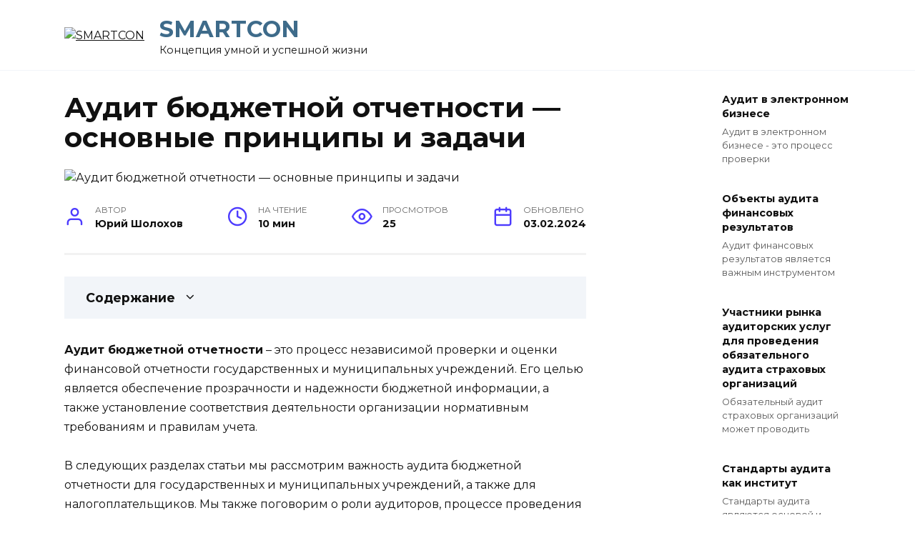

--- FILE ---
content_type: text/html; charset=UTF-8
request_url: https://smart-cons.ru/audit-bjudzhetnoj-otchetnosti-osnovnye-principy-i/
body_size: 15963
content:
<!doctype html><html lang="ru-RU"><head><meta charset="UTF-8"><meta name="viewport" content="width=device-width, initial-scale=1"><meta name='robots' content='index, follow, max-image-preview:large, max-snippet:-1, max-video-preview:-1'/><title>Аудит бюджетной отчетности это</title><meta name="description" content="Аудит бюджетной отчетности – это процесс независимой проверки и оценки финансовой отчетности государственных и муниципальных учреждений. Его целью..."/><link rel="canonical" href="https://smart-cons.ru/audit-bjudzhetnoj-otchetnosti-osnovnye-principy-i/"/><style id='wp-img-auto-sizes-contain-inline-css' type='text/css'>img:is([sizes=auto i],[sizes^="auto," i]){contain-intrinsic-size:3000px 1500px} /*# sourceURL=wp-img-auto-sizes-contain-inline-css */</style><style id='classic-theme-styles-inline-css' type='text/css'>/*! This file is auto-generated */ .wp-block-button__link{color:#fff;background-color:#32373c;border-radius:9999px;box-shadow:none;text-decoration:none;padding:calc(.667em + 2px) calc(1.333em + 2px);font-size:1.125em}.wp-block-file__button{background:#32373c;color:#fff;text-decoration:none} /*# sourceURL=/wp-includes/css/classic-themes.min.css */</style><link rel='stylesheet' id='mihdan-lite-youtube-embed-css' href='https://smart-cons.ru/wp-content/cache/autoptimize/autoptimize_single_5e948d2e27553e0db0323d6052b95ffb.php' media='all'/><link rel='stylesheet' id='google-fonts-css' href='https://fonts.googleapis.com/css?family=Montserrat%3A400%2C400i%2C700&#038;subset=cyrillic&#038;display=swap' media='all'/><link rel='stylesheet' id='reboot-style-css' href='https://smart-cons.ru/wp-content/themes/reboot/assets/css/style.min.css' media='all'/> <script defer type="text/javascript" src="https://smart-cons.ru/wp-includes/js/jquery/jquery.min.js" id="jquery-core-js"></script> <script defer type="text/javascript" src="https://smart-cons.ru/wp-includes/js/jquery/jquery-migrate.min.js" id="jquery-migrate-js"></script> <style>.pseudo-clearfy-link { color: #008acf; cursor: pointer;}.pseudo-clearfy-link:hover { text-decoration: none;}</style><link rel="preload" href="https://smart-cons.ru/wp-content/themes/reboot/assets/fonts/wpshop-core.ttf" as="font" crossorigin><link rel="preload" href="/wp-content/uploads/2024/01/image35.jpg" as="image" crossorigin><style>.site-title, .site-title a{color:#3e6b8a}</style><link rel="icon" href="https://smart-cons.ru/wp-content/uploads/2024/01/cropped-favicon-32x32.png" sizes="32x32"/><link rel="icon" href="https://smart-cons.ru/wp-content/uploads/2024/01/cropped-favicon-192x192.png" sizes="192x192"/><link rel="apple-touch-icon" href="https://smart-cons.ru/wp-content/uploads/2024/01/cropped-favicon-180x180.png"/><meta name="msapplication-TileImage" content="https://smart-cons.ru/wp-content/uploads/2024/01/cropped-favicon-270x270.png"/>  <script type="application/ld+json">{"@context":"https://schema.org","@graph":[{"@type":"ImageObject","@id":"/wp-content/uploads/2024/01/image35.jpg","url":"/wp-content/uploads/2024/01/image35.jpg","contentUrl":"/wp-content/uploads/2024/01/image35.jpg","mainEntityOfPage":"https://smart-cons.ru/audit-bjudzhetnoj-otchetnosti-osnovnye-principy-i/"}]}</script> <style id='global-styles-inline-css' type='text/css'>:root{--wp--preset--aspect-ratio--square: 1;--wp--preset--aspect-ratio--4-3: 4/3;--wp--preset--aspect-ratio--3-4: 3/4;--wp--preset--aspect-ratio--3-2: 3/2;--wp--preset--aspect-ratio--2-3: 2/3;--wp--preset--aspect-ratio--16-9: 16/9;--wp--preset--aspect-ratio--9-16: 9/16;--wp--preset--color--black: #000000;--wp--preset--color--cyan-bluish-gray: #abb8c3;--wp--preset--color--white: #ffffff;--wp--preset--color--pale-pink: #f78da7;--wp--preset--color--vivid-red: #cf2e2e;--wp--preset--color--luminous-vivid-orange: #ff6900;--wp--preset--color--luminous-vivid-amber: #fcb900;--wp--preset--color--light-green-cyan: #7bdcb5;--wp--preset--color--vivid-green-cyan: #00d084;--wp--preset--color--pale-cyan-blue: #8ed1fc;--wp--preset--color--vivid-cyan-blue: #0693e3;--wp--preset--color--vivid-purple: #9b51e0;--wp--preset--gradient--vivid-cyan-blue-to-vivid-purple: linear-gradient(135deg,rgb(6,147,227) 0%,rgb(155,81,224) 100%);--wp--preset--gradient--light-green-cyan-to-vivid-green-cyan: linear-gradient(135deg,rgb(122,220,180) 0%,rgb(0,208,130) 100%);--wp--preset--gradient--luminous-vivid-amber-to-luminous-vivid-orange: linear-gradient(135deg,rgb(252,185,0) 0%,rgb(255,105,0) 100%);--wp--preset--gradient--luminous-vivid-orange-to-vivid-red: linear-gradient(135deg,rgb(255,105,0) 0%,rgb(207,46,46) 100%);--wp--preset--gradient--very-light-gray-to-cyan-bluish-gray: linear-gradient(135deg,rgb(238,238,238) 0%,rgb(169,184,195) 100%);--wp--preset--gradient--cool-to-warm-spectrum: linear-gradient(135deg,rgb(74,234,220) 0%,rgb(151,120,209) 20%,rgb(207,42,186) 40%,rgb(238,44,130) 60%,rgb(251,105,98) 80%,rgb(254,248,76) 100%);--wp--preset--gradient--blush-light-purple: linear-gradient(135deg,rgb(255,206,236) 0%,rgb(152,150,240) 100%);--wp--preset--gradient--blush-bordeaux: linear-gradient(135deg,rgb(254,205,165) 0%,rgb(254,45,45) 50%,rgb(107,0,62) 100%);--wp--preset--gradient--luminous-dusk: linear-gradient(135deg,rgb(255,203,112) 0%,rgb(199,81,192) 50%,rgb(65,88,208) 100%);--wp--preset--gradient--pale-ocean: linear-gradient(135deg,rgb(255,245,203) 0%,rgb(182,227,212) 50%,rgb(51,167,181) 100%);--wp--preset--gradient--electric-grass: linear-gradient(135deg,rgb(202,248,128) 0%,rgb(113,206,126) 100%);--wp--preset--gradient--midnight: linear-gradient(135deg,rgb(2,3,129) 0%,rgb(40,116,252) 100%);--wp--preset--font-size--small: 19.5px;--wp--preset--font-size--medium: 20px;--wp--preset--font-size--large: 36.5px;--wp--preset--font-size--x-large: 42px;--wp--preset--font-size--normal: 22px;--wp--preset--font-size--huge: 49.5px;--wp--preset--spacing--20: 0.44rem;--wp--preset--spacing--30: 0.67rem;--wp--preset--spacing--40: 1rem;--wp--preset--spacing--50: 1.5rem;--wp--preset--spacing--60: 2.25rem;--wp--preset--spacing--70: 3.38rem;--wp--preset--spacing--80: 5.06rem;--wp--preset--shadow--natural: 6px 6px 9px rgba(0, 0, 0, 0.2);--wp--preset--shadow--deep: 12px 12px 50px rgba(0, 0, 0, 0.4);--wp--preset--shadow--sharp: 6px 6px 0px rgba(0, 0, 0, 0.2);--wp--preset--shadow--outlined: 6px 6px 0px -3px rgb(255, 255, 255), 6px 6px rgb(0, 0, 0);--wp--preset--shadow--crisp: 6px 6px 0px rgb(0, 0, 0);}:where(.is-layout-flex){gap: 0.5em;}:where(.is-layout-grid){gap: 0.5em;}body .is-layout-flex{display: flex;}.is-layout-flex{flex-wrap: wrap;align-items: center;}.is-layout-flex > :is(*, div){margin: 0;}body .is-layout-grid{display: grid;}.is-layout-grid > :is(*, div){margin: 0;}:where(.wp-block-columns.is-layout-flex){gap: 2em;}:where(.wp-block-columns.is-layout-grid){gap: 2em;}:where(.wp-block-post-template.is-layout-flex){gap: 1.25em;}:where(.wp-block-post-template.is-layout-grid){gap: 1.25em;}.has-black-color{color: var(--wp--preset--color--black) !important;}.has-cyan-bluish-gray-color{color: var(--wp--preset--color--cyan-bluish-gray) !important;}.has-white-color{color: var(--wp--preset--color--white) !important;}.has-pale-pink-color{color: var(--wp--preset--color--pale-pink) !important;}.has-vivid-red-color{color: var(--wp--preset--color--vivid-red) !important;}.has-luminous-vivid-orange-color{color: var(--wp--preset--color--luminous-vivid-orange) !important;}.has-luminous-vivid-amber-color{color: var(--wp--preset--color--luminous-vivid-amber) !important;}.has-light-green-cyan-color{color: var(--wp--preset--color--light-green-cyan) !important;}.has-vivid-green-cyan-color{color: var(--wp--preset--color--vivid-green-cyan) !important;}.has-pale-cyan-blue-color{color: var(--wp--preset--color--pale-cyan-blue) !important;}.has-vivid-cyan-blue-color{color: var(--wp--preset--color--vivid-cyan-blue) !important;}.has-vivid-purple-color{color: var(--wp--preset--color--vivid-purple) !important;}.has-black-background-color{background-color: var(--wp--preset--color--black) !important;}.has-cyan-bluish-gray-background-color{background-color: var(--wp--preset--color--cyan-bluish-gray) !important;}.has-white-background-color{background-color: var(--wp--preset--color--white) !important;}.has-pale-pink-background-color{background-color: var(--wp--preset--color--pale-pink) !important;}.has-vivid-red-background-color{background-color: var(--wp--preset--color--vivid-red) !important;}.has-luminous-vivid-orange-background-color{background-color: var(--wp--preset--color--luminous-vivid-orange) !important;}.has-luminous-vivid-amber-background-color{background-color: var(--wp--preset--color--luminous-vivid-amber) !important;}.has-light-green-cyan-background-color{background-color: var(--wp--preset--color--light-green-cyan) !important;}.has-vivid-green-cyan-background-color{background-color: var(--wp--preset--color--vivid-green-cyan) !important;}.has-pale-cyan-blue-background-color{background-color: var(--wp--preset--color--pale-cyan-blue) !important;}.has-vivid-cyan-blue-background-color{background-color: var(--wp--preset--color--vivid-cyan-blue) !important;}.has-vivid-purple-background-color{background-color: var(--wp--preset--color--vivid-purple) !important;}.has-black-border-color{border-color: var(--wp--preset--color--black) !important;}.has-cyan-bluish-gray-border-color{border-color: var(--wp--preset--color--cyan-bluish-gray) !important;}.has-white-border-color{border-color: var(--wp--preset--color--white) !important;}.has-pale-pink-border-color{border-color: var(--wp--preset--color--pale-pink) !important;}.has-vivid-red-border-color{border-color: var(--wp--preset--color--vivid-red) !important;}.has-luminous-vivid-orange-border-color{border-color: var(--wp--preset--color--luminous-vivid-orange) !important;}.has-luminous-vivid-amber-border-color{border-color: var(--wp--preset--color--luminous-vivid-amber) !important;}.has-light-green-cyan-border-color{border-color: var(--wp--preset--color--light-green-cyan) !important;}.has-vivid-green-cyan-border-color{border-color: var(--wp--preset--color--vivid-green-cyan) !important;}.has-pale-cyan-blue-border-color{border-color: var(--wp--preset--color--pale-cyan-blue) !important;}.has-vivid-cyan-blue-border-color{border-color: var(--wp--preset--color--vivid-cyan-blue) !important;}.has-vivid-purple-border-color{border-color: var(--wp--preset--color--vivid-purple) !important;}.has-vivid-cyan-blue-to-vivid-purple-gradient-background{background: var(--wp--preset--gradient--vivid-cyan-blue-to-vivid-purple) !important;}.has-light-green-cyan-to-vivid-green-cyan-gradient-background{background: var(--wp--preset--gradient--light-green-cyan-to-vivid-green-cyan) !important;}.has-luminous-vivid-amber-to-luminous-vivid-orange-gradient-background{background: var(--wp--preset--gradient--luminous-vivid-amber-to-luminous-vivid-orange) !important;}.has-luminous-vivid-orange-to-vivid-red-gradient-background{background: var(--wp--preset--gradient--luminous-vivid-orange-to-vivid-red) !important;}.has-very-light-gray-to-cyan-bluish-gray-gradient-background{background: var(--wp--preset--gradient--very-light-gray-to-cyan-bluish-gray) !important;}.has-cool-to-warm-spectrum-gradient-background{background: var(--wp--preset--gradient--cool-to-warm-spectrum) !important;}.has-blush-light-purple-gradient-background{background: var(--wp--preset--gradient--blush-light-purple) !important;}.has-blush-bordeaux-gradient-background{background: var(--wp--preset--gradient--blush-bordeaux) !important;}.has-luminous-dusk-gradient-background{background: var(--wp--preset--gradient--luminous-dusk) !important;}.has-pale-ocean-gradient-background{background: var(--wp--preset--gradient--pale-ocean) !important;}.has-electric-grass-gradient-background{background: var(--wp--preset--gradient--electric-grass) !important;}.has-midnight-gradient-background{background: var(--wp--preset--gradient--midnight) !important;}.has-small-font-size{font-size: var(--wp--preset--font-size--small) !important;}.has-medium-font-size{font-size: var(--wp--preset--font-size--medium) !important;}.has-large-font-size{font-size: var(--wp--preset--font-size--large) !important;}.has-x-large-font-size{font-size: var(--wp--preset--font-size--x-large) !important;}
/*# sourceURL=global-styles-inline-css */</style><link rel="preload" as="image" href="/wp-content/uploads/2024/01/image35.jpg"><link rel="preload" as="image" href="/wp-content/uploads/2024/01/image35.jpg"><link rel="preload" as="image" href="/wp-content/uploads/2024/01/image10.jpg"><link rel="preload" as="image" href="/wp-content/uploads/2024/01/image12.jpg"><link rel="preload" as="image" href="/wp-content/uploads/2024/01/image14.jpg"><link rel="preload" as="image" href="/wp-content/uploads/2024/01/image34.jpg"><link rel="preload" as="image" href="/wp-content/uploads/2024/01/image18.jpg"><link rel="preload" as="image" href="/wp-content/uploads/2024/01/image44.jpg"><link rel="preload" as="image" href="/wp-content/uploads/2024/01/image13.jpg"><link rel="preload" as="image" href="/wp-content/uploads/2024/01/image25.jpg"><link rel="preload" as="image" href="/wp-content/uploads/2024/01/image27.jpg"></head><body class="wp-singular post-template-default single single-post postid-6720 single-format-standard wp-embed-responsive wp-theme-reboot sidebar-right"><div id="page" class="site"> <a class="skip-link screen-reader-text" href="#content">Перейти к содержанию</a><div class="search-screen-overlay js-search-screen-overlay"></div><div class="search-screen js-search-screen"><form role="search" method="get" class="search-form" action="https://smart-cons.ru/"> <label> <span class="screen-reader-text">Search for:</span> <input type="search" class="search-field" placeholder="Поиск…" value="" name="s"> </label> <button type="submit" class="search-submit"></button></form></div><header id="masthead" class="site-header full" itemscope itemtype="http://schema.org/WPHeader"><div class="site-header-inner fixed"><div class="humburger js-humburger"><span></span><span></span><span></span></div><div class="site-branding"><div class="site-logotype"><a href="https://smart-cons.ru/"><img src="https://smart-cons.ru/wp-content/uploads/2024/01/logo2.png" width="100" height="100" alt="SMARTCON"></a></div><div class="site-branding__body"><div class="site-title"><a href="https://smart-cons.ru/">SMARTCON</a></div><p class="site-description">Концепция умной и успешной жизни</p></div></div></div></header><nav id="site-navigation" class="main-navigation fixed" style="display: none;"><div class="main-navigation-inner full"><ul id="header_menu"></ul></div></nav><div class="container header-separator"></div><div class="mobile-menu-placeholder js-mobile-menu-placeholder"></div><div id="content" class="site-content fixed"><div class="site-content-inner"><div id="primary" class="content-area" itemscope itemtype="http://schema.org/Article"><main id="main" class="site-main article-card"><article id="post-6720" class="article-post post-6720 post type-post status-publish format-standard has-post-thumbnail category-audit-i-konsalting"><h1 class="entry-title" itemprop="headline">Аудит бюджетной отчетности &#8212; основные принципы и задачи</h1><div class="entry-image post-card post-card__thumbnail"> <img post-id="6720" fifu-featured="1" width="870" height="400" src="/wp-content/uploads/2024/01/image35.jpg" class="attachment-reboot_standard size-reboot_standard wp-post-image" alt="Аудит бюджетной отчетности &#8212; основные принципы и задачи" title="Аудит бюджетной отчетности &#8212; основные принципы и задачи" title="Аудит бюджетной отчетности &#8212; основные принципы и задачи" itemprop="image" decoding="async" fetchpriority="high"/></div><div class="entry-meta"> <span class="entry-author"><span class="entry-label">Автор</span> <span itemprop="author">Юрий Шолохов</span></span> <span class="entry-time"><span class="entry-label">На чтение</span> 10 мин</span> <span class="entry-views"><span class="entry-label">Просмотров</span> <span class="js-views-count" data-post_id="6720">25</span></span> <span class="entry-date"><span class="entry-label">Обновлено</span> <time itemprop="dateModified" datetime="2024-02-03">03.02.2024</time></span></div><div class="entry-content" itemprop="articleBody"><div class="table-of-contents"><div class="table-of-contents__header"><span class="table-of-contents__hide js-table-of-contents-hide">Содержание</span></div><ol class="table-of-contents__list js-table-of-contents-list" style="display:none;"><li class="level-1"><a href="#naznachenie-audita-byudzhetnoy-otchetnosti">Назначение аудита бюджетной отчетности</a></li><li class="level-2"><a href="#1-proverka-zakonnosti-i-sootvetstviya">1. Проверка законности и соответствия</a></li><li class="level-2"><a href="#2-otsenka-effektivnosti-i-ratsionalnosti">2. Оценка эффективности и рациональности</a></li><li class="level-2"><a href="#3-obespechenie-dostovernosti-i-nadezhnosti">3. Обеспечение достоверности и надежности отчетности</a></li><li class="level-2"><a href="#4-rekomendatsii-po-uluchsheniyu">4. Рекомендации по улучшению</a></li><li class="level-1"><a href="#audit-byudzhetnoy-otchetnosti-osnovnye-tseli">Аудит бюджетной отчетности: основные цели и задачи</a></li><li class="level-2"><a href="#osnovnye-tseli-audita-byudzhetnoy-otchetnosti">Основные цели аудита бюджетной отчетности:</a></li><li class="level-2"><a href="#osnovnye-zadachi-audita-byudzhetnoy-otchetnosti">Основные задачи аудита бюджетной отчетности:</a></li><li class="level-1"><a href="#vazhnost-provedeniya-audita-byudzhetnoy-otchetnosti">Важность проведения аудита бюджетной отчетности</a></li><li class="level-2"><a href="#1-obespechenie-dostovernosti-informatsii">1. Обеспечение достоверности информации</a></li><li class="level-2"><a href="#2-obnaruzhenie-finansovyh-riskov">2. Обнаружение финансовых рисков</a></li><li class="level-2"><a href="#3-uluchshenie-effektivnosti-i-effektivnosti">3. Улучшение эффективности и эффективности использования бюджетных средств</a></li><li class="level-2"><a href="#4-uluchshenie-prozrachnosti-i-doveriya">4. Улучшение прозрачности и доверия</a></li><li class="level-1"><a href="#kto-provodit-audit-byudzhetnoy-otchetnosti">Кто проводит аудит бюджетной отчетности</a></li><li class="level-1"><a href="#harakteristiki-audita-byudzhetnoy-otchetnosti">Характеристики аудита бюджетной отчетности</a></li><li class="level-2"><a href="#1-nezavisimost-i-obektivnost">1. Независимость и объективность</a></li><li class="level-2"><a href="#2-kompetentnost">2. Компетентность</a></li><li class="level-2"><a href="#3-sistematichnost-i-posledovatelnost">3. Систематичность и последовательность</a></li><li class="level-2"><a href="#4-dostovernost-i-nadezhnost">4. Достоверность и надежность</a></li><li class="level-2"><a href="#5-konfidentsialnost-i-etichnost">5. Конфиденциальность и этичность</a></li><li class="level-2"><a href="#6-predostavlenie-rekomendatsiy">6. Предоставление рекомендаций</a></li><li class="level-1"><a href="#trebovaniya-i-standarty-dlya-audita-byudzhetnoy">Требования и стандарты для аудита бюджетной отчетности</a></li><li class="level-2"><a href="#1-federalnye-zakony">1. Федеральные законы</a></li><li class="level-2"><a href="#2-mezhdunarodnye-standarty-audita-isa">2. Международные стандарты аудита (ISA)</a></li><li class="level-2"><a href="#3-natsionalnye-standarty-audita">3. Национальные стандарты аудита</a></li><li class="level-2"><a href="#4-postanovleniya-i-rekomendatsii-minfina">4. Постановления и рекомендации Минфина России</a></li></ol></div><p><strong>Аудит бюджетной отчетности</strong> – это процесс независимой проверки и оценки финансовой отчетности государственных и муниципальных учреждений. Его целью является обеспечение прозрачности и надежности бюджетной информации, а также установление соответствия деятельности организации нормативным требованиям и правилам учета.</p><p>В следующих разделах статьи мы рассмотрим важность аудита бюджетной отчетности для государственных и муниципальных учреждений, а также для налогоплательщиков. Мы также поговорим о роли аудиторов, процессе проведения аудита и ключевых аспектах, на которые они обращают внимание. Познакомимся с основными видами аудиторских проверок и рассмотрим примеры улучшений, которые может принести аудит бюджетной отчетности. Готовы раскрыть тайны проверки бюджетных финансов? Присоединяйтесь к нам, чтобы узнать больше!</p><p><noscript><img alt="Аудит бюджетной отчетности &#8212; основные принципы и задачи" title="Аудит бюджетной отчетности &#8212; основные принципы и задачи" post-id="6720" fifu-featured="1" decoding="async" src="/wp-content/uploads/2024/01/image35.jpg"/></noscript><img class="lazyload" alt="Аудит бюджетной отчетности &#8212; основные принципы и задачи" title="Аудит бюджетной отчетности &#8212; основные принципы и задачи" post-id="6720" fifu-featured="1" decoding="async" src='data:image/svg+xml,%3Csvg%20xmlns=%22http://www.w3.org/2000/svg%22%20viewBox=%220%200%20210%20140%22%3E%3C/svg%3E' data-src="/wp-content/uploads/2024/01/image35.jpg"/></p><h2 id="naznachenie-audita-byudzhetnoy-otchetnosti">Назначение аудита бюджетной отчетности</h2><p>Аудит бюджетной отчетности играет важную роль в обеспечении прозрачности, надежности и точности финансовой информации, представленной государственными организациями. Главной целью аудита бюджетной отчетности является уверенность в том, что бюджетные средства были правильно и эффективно использованы в соответствии с законодательными требованиями и нормами. Давайте рассмотрим основные назначения аудита бюджетной отчетности.</p><h3 id="1-proverka-zakonnosti-i-sootvetstviya">1. Проверка законности и соответствия</h3><p>Одной из основных задач аудитора является проверка законности и соответствия расходования бюджетных средств требованиям бюджетного законодательства. Аудитор анализирует бюджетные документы, финансовые операции и другую информацию, связанную с расходованием бюджетных средств, чтобы убедиться, что все процедуры были выполнены правильно и в соответствии с принятыми нормами и стандартами. Это важно для обеспечения прозрачности и максимально эффективного использования государственных средств.</p><h3 id="2-otsenka-effektivnosti-i-ratsionalnosti">2. Оценка эффективности и рациональности</h3><p>Аудитор также оценивает эффективность и рациональность использования бюджетных средств. Он анализирует результаты финансовой деятельности государственных организаций, их финансовые показатели и достигнутые результаты, чтобы определить, насколько эффективно и эффективно были использованы бюджетные средства. Эта оценка помогает выявить возможности для улучшения управления и использования бюджетных ресурсов.</p><h3 id="3-obespechenie-dostovernosti-i-nadezhnosti">3. Обеспечение достоверности и надежности отчетности</h3><p>Аудит бюджетной отчетности также направлен на обеспечение достоверности и надежности финансовой отчетности государственных организаций. Аудитор проводит анализ и проверку бухгалтерской отчетности, чтобы убедиться в правильности его составления и отражении финансовой информации в соответствии с принципами бухгалтерского учета и финансовой отчетности. Это обеспечивает доверие и достоверность финансовой информации, которая затем используется для принятия управленческих решений, оценки финансового положения организации и отчетности перед заинтересованными сторонами.</p><h3 id="4-rekomendatsii-po-uluchsheniyu">4. Рекомендации по улучшению</h3><p>Основываясь на результатах аудита, аудитор выносит рекомендации по улучшению процессов управления бюджетными средствами и финансовой отчетности. Эти рекомендации могут касаться оптимизации бюджетного планирования, управления финансами, контроля бюджетных средств и других аспектов финансовой деятельности государственных организаций. Они помогают улучшить эффективность и эффективность использования бюджетных ресурсов, а также повысить прозрачность и надежность финансовой отчетности.</p><p><mark><strong>Как читать ОБОРОТНО-САЛЬДОВУЮ ВЕДОМОСТЬ в бухгалтерской программе 1С [объяснение на СХЕМАХ + ЗАДАЧИ]</strong></mark></p><p><iframe width="560" height="315" src="https://www.youtube.com/embed/WkBJNXFfBQ4" frameborder="0" allow="autoplay; encrypted-media" allowfullscreen></iframe></p><h2 id="audit-byudzhetnoy-otchetnosti-osnovnye-tseli">Аудит бюджетной отчетности: основные цели и задачи</h2><p>Аудит бюджетной отчетности является важной составляющей финансового контроля и проверки правильности использования бюджетных средств. Он выполняется с целью обеспечения прозрачности и надежности финансовой информации, представленной в бюджетной отчетности. В данной статье мы рассмотрим основные цели и задачи аудита бюджетной отчетности.</p><h3 id="osnovnye-tseli-audita-byudzhetnoy-otchetnosti">Основные цели аудита бюджетной отчетности:</h3><ol><li>Проверка достоверности финансовой информации. Главной целью аудита бюджетной отчетности является подтверждение того, что представленная в отчетности информация является достоверной и отражает реальное финансовое положение организации. Аудитор анализирует финансовые операции, проводит проверку документов, сверяет данные и расчеты, чтобы убедиться в правильности представленной информации.</li><li>Выявление ошибок и просчетов. Аудит бюджетной отчетности также направлен на обнаружение ошибок и просчетов, допущенных при формировании отчетности. Аудитор проводит анализ данных и расчетов, сравнивает фактические показатели с запланированными, идентифицирует возможные расхождения и причины их возникновения.</li><li>Проверка соблюдения законодательства. Одной из важнейших целей аудита бюджетной отчетности является проверка соблюдения организацией законодательства и нормативных актов, регулирующих бюджетное планирование, исполнение и контроль. Аудитор анализирует соответствие бюджетных процедур требованиям закона и проводит проверку наличия и правильности документов, подтверждающих исполнение бюджета.</li></ol><h3 id="osnovnye-zadachi-audita-byudzhetnoy-otchetnosti">Основные задачи аудита бюджетной отчетности:</h3><ul><li>Оценка соответствия отчетности нормам и принципам бюджетного учета. Аудитор проводит анализ бюджетной отчетности, сопоставляя ее с требованиями нормативных актов и принципами бюджетного учета. При наличии расхождений аудитор идентифицирует их причины и рекомендует меры по их устранению.</li><li>Определение эффективности использования бюджетных средств. Одной из задач аудита бюджетной отчетности является оценка эффективности использования бюджетных средств. Аудитор анализирует расходы и доходы организации, оценивает результаты их использования, выявляет возможности для оптимизации бюджетных затрат.</li><li>Предоставление рекомендаций по усовершенствованию финансового контроля. На основе проведенного аудита бюджетной отчетности аудитор предоставляет рекомендации организации по усовершенствованию финансового контроля и улучшению бюджетного планирования и исполнения. Это помогает организации повысить эффективность использования бюджетных средств и снизить риски финансовых нарушений.</li></ul><p><noscript><img decoding="async" src="/wp-content/uploads/2024/01/picture31.jpg"/></noscript><img class="lazyload" decoding="async" src='data:image/svg+xml,%3Csvg%20xmlns=%22http://www.w3.org/2000/svg%22%20viewBox=%220%200%20210%20140%22%3E%3C/svg%3E' data-src="/wp-content/uploads/2024/01/picture31.jpg"/></p><h2 id="vazhnost-provedeniya-audita-byudzhetnoy-otchetnosti">Важность проведения аудита бюджетной отчетности</h2><p>Аудит бюджетной отчетности является важной процедурой для государственных и муниципальных организаций, так как он позволяет обеспечить прозрачность и достоверность финансовых данных. В данной статье мы рассмотрим, почему проведение аудита бюджетной отчетности является необходимым и какие преимущества оно может принести.</p><h3 id="1-obespechenie-dostovernosti-informatsii">1. Обеспечение достоверности информации</h3><p>Аудит бюджетной отчетности помогает установить достоверность финансовых данных, предоставленных государственными и муниципальными организациями. Аудиторы проводят проверку финансовых отчетов, анализируют их соответствие принципам бухгалтерского учета и отчетности, а также выявляют возможные ошибки или фальсификации. Это позволяет предотвратить возможные мошенничества и обеспечить корректность представленной информации.</p><h3 id="2-obnaruzhenie-finansovyh-riskov">2. Обнаружение финансовых рисков</h3><p>Аудит бюджетной отчетности также позволяет выявить финансовые риски, которые могут повлиять на государственные и муниципальные организации. Аудиторы анализируют финансовую политику, бюджетные процессы и контрольные механизмы, чтобы выявить потенциальные проблемы или уязвимости. Это позволяет руководству принять соответствующие меры по управлению и снижению рисков, обеспечивая финансовую стабильность и устойчивость организации.</p><h3 id="3-uluchshenie-effektivnosti-i-effektivnosti">3. Улучшение эффективности и эффективности использования бюджетных средств</h3><p>Аудит бюджетной отчетности позволяет оценить эффективность и эффективность использования бюджетных средств. Аудиторы анализируют бюджетные планы и фактические затраты, чтобы определить, насколько эффективно государственные и муниципальные организации используют свои средства. Путем выявления неэффективных расходов и предлагая рекомендации по их оптимизации, аудиторы способствуют улучшению управления и экономии бюджетных средств.</p><h3 id="4-uluchshenie-prozrachnosti-i-doveriya">4. Улучшение прозрачности и доверия</h3><p>Аудит бюджетной отчетности способствует повышению прозрачности деятельности государственных и муниципальных организаций. Результаты аудита позволяют сторонним пользователям, таким как налогоплательщики, инвесторы и общественность, получить достоверную информацию о финансовом состоянии и деятельности организации. Это помогает укрепить доверие к организации и повысить ее репутацию.</p><blockquote class="check"><p>В итоге, проведение аудита бюджетной отчетности является важным инструментом для обеспечения прозрачности, достоверности и устойчивости финансовых данных государственных и муниципальных организаций. Он помогает выявить потенциальные риски, улучшить эффективность использования бюджетных средств и повысить доверие к организации. Поэтому проведение аудита бюджетной отчетности является важным шагом для соблюдения требований закона и обеспечения эффективного финансового управления.</p></blockquote><h2 id="kto-provodit-audit-byudzhetnoy-otchetnosti">Кто проводит аудит бюджетной отчетности</h2><p>Аудит бюджетной отчетности является важной процедурой, которая обеспечивает надлежащее использование и управление бюджетными ресурсами. Проведение аудита бюджетной отчетности осуществляется специалистами, назначенными для этой задачи.</p><p>Главная организация, отвечающая за проведение аудита бюджетной отчетности, в большинстве стран является Государственная финансовая инспекция (или аналогичное учреждение). Это специализированное государственное учреждение, которое контролирует бюджетные процессы и обеспечивает финансовую прозрачность.</p><p>Аудиторы, работающие в Государственной финансовой инспекции, имеют необходимые знания и опыт в области бюджетной отчетности, а также знание соответствующего законодательства и нормативных актов. Они проводят аудит бюджетной отчетности в соответствии с международными стандартами аудита и специфическими требованиями, установленными для бюджетных организаций.</p><p>Основными задачами аудиторов бюджетной отчетности являются:</p><ul><li>Проверка достоверности и полноты бюджетных данных;</li><li>Оценка соответствия использования бюджетных средств законодательным и нормативным требованиям;</li><li>Выявление потенциальных рисков и несоответствий в управлении бюджетными ресурсами;</li><li>Предоставление рекомендаций по улучшению контроля и управления бюджетными процессами.</li></ul><p>С помощью проведения аудита бюджетной отчетности Государственная финансовая инспекция устанавливает, что бюджетные средства используются эффективно и эффективно, а также обнаруживает и предотвращает возможные злоупотребления. Результаты аудита бюджетной отчетности могут быть использованы для улучшения бюджетного планирования и финансового управления.</p><p><noscript><img decoding="async" src="/wp-content/uploads/2024/01/pic1.jpg"/></noscript><img class="lazyload" decoding="async" src='data:image/svg+xml,%3Csvg%20xmlns=%22http://www.w3.org/2000/svg%22%20viewBox=%220%200%20210%20140%22%3E%3C/svg%3E' data-src="/wp-content/uploads/2024/01/pic1.jpg"/></p><h2 id="harakteristiki-audita-byudzhetnoy-otchetnosti">Характеристики аудита бюджетной отчетности</h2><p>Аудит бюджетной отчетности &#8212; это процесс независимой оценки и проверки бюджетных данных и финансовой информации, представленной в отчетности организации. Он направлен на обеспечение достоверности, надежности и соответствия такой отчетности установленным нормам и правилам.</p><p>Вот основные характеристики аудита бюджетной отчетности:</p><h3 id="1-nezavisimost-i-obektivnost">1. Независимость и объективность</h3><p>Аудитор, проводящий аудит бюджетной отчетности, должен быть независимым от организации и иметь объективное мнение. Это означает, что аудитор не должен иметь финансовых или личных интересов, которые могут повлиять на его решения и выводы. Он должен строго придерживаться профессиональных стандартов и норм.</p><h3 id="2-kompetentnost">2. Компетентность</h3><p>Аудит бюджетной отчетности должен проводиться квалифицированным аудитором, который обладает необходимыми знаниями, навыками и опытом в области бюджетного аудита. Он должен быть в курсе актуальных законодательных и нормативных требований в отношении бюджетной отчетности.</p><h3 id="3-sistematichnost-i-posledovatelnost">3. Систематичность и последовательность</h3><p>Аудит бюджетной отчетности должен проводиться систематически и последовательно, включая все существенные аспекты бюджета и финансовой информации. Аудитор должен использовать определенные методики, процедуры и инструменты, чтобы обеспечить полноту и точность проверки.</p><h3 id="4-dostovernost-i-nadezhnost">4. Достоверность и надежность</h3><p>Цель аудита бюджетной отчетности &#8212; подтверждение достоверности и надежности представленной отчетности. Аудитор должен оценить, насколько точно бюджетные данные отображают реальное финансовое положение организации и соответствуют установленным нормам и правилам. Он также должен определить, есть ли какие-либо существенные ошибки или мошенничество.</p><h3 id="5-konfidentsialnost-i-etichnost">5. Конфиденциальность и этичность</h3><p>Аудит бюджетной отчетности требует соблюдения принципов конфиденциальности и этичности. Аудитор должен обеспечить сохранность конфиденциальной информации, полученной в процессе аудита, и использовать ее только для целей аудита. Он также должен соблюдать профессиональные этические стандарты и не распространять информацию, которая может быть вредной или ошибочной.</p><h3 id="6-predostavlenie-rekomendatsiy">6. Предоставление рекомендаций</h3><p>Аудит бюджетной отчетности может привести к выявлению недостатков и проблем в управлении финансами организации. В таком случае аудитор должен предоставить рекомендации и рекомендации, каким образом улучшить финансовое положение и процессы управления. Это помогает организации повысить эффективность и эффективность ее финансовых операций.</p><p>Все эти характеристики совместно обеспечивают надежность и целостность бюджетной отчетности и позволяют оценить финансовое положение организации со стороны независимого стороннего аудитора.</p><h2 id="trebovaniya-i-standarty-dlya-audita-byudzhetnoy">Требования и стандарты для аудита бюджетной отчетности</h2><p>Аудит бюджетной отчетности является важным инструментом для обеспечения прозрачности и достоверности финансовой информации государственных организаций. Он помогает гарантировать, что бюджетные средства используются эффективно и согласно установленным правилам и процедурам.</p><p>В России существуют определенные требования и стандарты, которым должны соответствовать аудиторы при проведении аудита бюджетной отчетности. Основными из них являются:</p><h3 id="1-federalnye-zakony">1. Федеральные законы</h3><p>Федеральные законы, в частности &#171;О бухгалтерском учете&#187;, &#171;О государственном (муниципальном) управлении финансами&#187;, &#171;О федеральном бюджете&#187; и другие, устанавливают общие требования к ведению бухгалтерии, составлению отчетности и ее аудиту. Они определяют правила и процедуры, которым должны следовать аудиторы при проведении аудита бюджетной отчетности.</p><h3 id="2-mezhdunarodnye-standarty-audita-isa">2. Международные стандарты аудита (ISA)</h3><p>Международные стандарты аудита (ISA) разработаны Международной федерацией экономических аудиторов (IFAC) и являются международно признанными нормами для проведения аудита. Они устанавливают общие принципы и процедуры, которые должны соблюдаться аудиторами при аудите бюджетной отчетности. ISA также содержат требования к независимости аудиторов и их компетентности, а также определяют порядок оформления и представления аудиторского заключения.</p><h3 id="3-natsionalnye-standarty-audita">3. Национальные стандарты аудита</h3><p>Кроме международных стандартов аудита, в России также существуют национальные стандарты аудита, разработанные Аудиторской палатой Российской Федерации (АПРФ). Они дополняют международные стандарты аудита и учитывают особенности отечественной практики аудита. Национальные стандарты аудита также содержат требования к независимости аудиторов, их компетентности и оформлению аудиторского заключения.</p><h3 id="4-postanovleniya-i-rekomendatsii-minfina">4. Постановления и рекомендации Минфина России</h3><p>Министерство финансов Российской Федерации также издает постановления и рекомендации, которые содержат дополнительные требования и руководства по аудиту бюджетной отчетности. Эти документы устанавливают порядок проведения аудита, аудиторской проверки и анализа бюджетной отчетности, а также содержат рекомендации по оформлению аудиторского заключения.</p><p>Соблюдение требований и стандартов для аудита бюджетной отчетности является обязательным для аудиторских организаций и аудиторов, и позволяет обеспечить надежность и достоверность финансовой информации государственных организаций.</p></div></article><div class="rating-box"><div class="rating-box__header">Оцените статью</div><div class="wp-star-rating js-star-rating star-rating--score-0" data-post-id="6720" data-rating-count="0" data-rating-sum="0" data-rating-value="0"><span class="star-rating-item js-star-rating-item" data-score="1"><svg aria-hidden="true" role="img" xmlns="http://www.w3.org/2000/svg" viewBox="0 0 576 512" class="i-ico"><path fill="currentColor" d="M259.3 17.8L194 150.2 47.9 171.5c-26.2 3.8-36.7 36.1-17.7 54.6l105.7 103-25 145.5c-4.5 26.3 23.2 46 46.4 33.7L288 439.6l130.7 68.7c23.2 12.2 50.9-7.4 46.4-33.7l-25-145.5 105.7-103c19-18.5 8.5-50.8-17.7-54.6L382 150.2 316.7 17.8c-11.7-23.6-45.6-23.9-57.4 0z" class="ico-star"></path></svg></span><span class="star-rating-item js-star-rating-item" data-score="2"><svg aria-hidden="true" role="img" xmlns="http://www.w3.org/2000/svg" viewBox="0 0 576 512" class="i-ico"><path fill="currentColor" d="M259.3 17.8L194 150.2 47.9 171.5c-26.2 3.8-36.7 36.1-17.7 54.6l105.7 103-25 145.5c-4.5 26.3 23.2 46 46.4 33.7L288 439.6l130.7 68.7c23.2 12.2 50.9-7.4 46.4-33.7l-25-145.5 105.7-103c19-18.5 8.5-50.8-17.7-54.6L382 150.2 316.7 17.8c-11.7-23.6-45.6-23.9-57.4 0z" class="ico-star"></path></svg></span><span class="star-rating-item js-star-rating-item" data-score="3"><svg aria-hidden="true" role="img" xmlns="http://www.w3.org/2000/svg" viewBox="0 0 576 512" class="i-ico"><path fill="currentColor" d="M259.3 17.8L194 150.2 47.9 171.5c-26.2 3.8-36.7 36.1-17.7 54.6l105.7 103-25 145.5c-4.5 26.3 23.2 46 46.4 33.7L288 439.6l130.7 68.7c23.2 12.2 50.9-7.4 46.4-33.7l-25-145.5 105.7-103c19-18.5 8.5-50.8-17.7-54.6L382 150.2 316.7 17.8c-11.7-23.6-45.6-23.9-57.4 0z" class="ico-star"></path></svg></span><span class="star-rating-item js-star-rating-item" data-score="4"><svg aria-hidden="true" role="img" xmlns="http://www.w3.org/2000/svg" viewBox="0 0 576 512" class="i-ico"><path fill="currentColor" d="M259.3 17.8L194 150.2 47.9 171.5c-26.2 3.8-36.7 36.1-17.7 54.6l105.7 103-25 145.5c-4.5 26.3 23.2 46 46.4 33.7L288 439.6l130.7 68.7c23.2 12.2 50.9-7.4 46.4-33.7l-25-145.5 105.7-103c19-18.5 8.5-50.8-17.7-54.6L382 150.2 316.7 17.8c-11.7-23.6-45.6-23.9-57.4 0z" class="ico-star"></path></svg></span><span class="star-rating-item js-star-rating-item" data-score="5"><svg aria-hidden="true" role="img" xmlns="http://www.w3.org/2000/svg" viewBox="0 0 576 512" class="i-ico"><path fill="currentColor" d="M259.3 17.8L194 150.2 47.9 171.5c-26.2 3.8-36.7 36.1-17.7 54.6l105.7 103-25 145.5c-4.5 26.3 23.2 46 46.4 33.7L288 439.6l130.7 68.7c23.2 12.2 50.9-7.4 46.4-33.7l-25-145.5 105.7-103c19-18.5 8.5-50.8-17.7-54.6L382 150.2 316.7 17.8c-11.7-23.6-45.6-23.9-57.4 0z" class="ico-star"></path></svg></span></div></div><div class="entry-social"><div class="social-buttons"><span class="social-button social-button--vkontakte" data-social="vkontakte" data-image="/wp-content/uploads/2024/01/image35.jpg"></span><span class="social-button social-button--facebook" data-social="facebook"></span><span class="social-button social-button--telegram" data-social="telegram"></span><span class="social-button social-button--odnoklassniki" data-social="odnoklassniki"></span><span class="social-button social-button--twitter" data-social="twitter"></span><span class="social-button social-button--sms" data-social="sms"></span><span class="social-button social-button--whatsapp" data-social="whatsapp"></span></div></div><meta itemscope itemprop="mainEntityOfPage" itemType="https://schema.org/WebPage" itemid="https://smart-cons.ru/audit-bjudzhetnoj-otchetnosti-osnovnye-principy-i/" content="Аудит бюджетной отчетности &#8212; основные принципы и задачи"><meta itemprop="datePublished" content="2024-02-03T07:45:20+03:00"><div itemprop="publisher" itemscope itemtype="https://schema.org/Organization" style="display: none;"><div itemprop="logo" itemscope itemtype="https://schema.org/ImageObject"><noscript><img itemprop="url image" src="https://smart-cons.ru/wp-content/uploads/2024/01/logo2.png" alt="SMARTCON"></noscript><img class="lazyload" itemprop="url image" src='data:image/svg+xml,%3Csvg%20xmlns=%22http://www.w3.org/2000/svg%22%20viewBox=%220%200%20210%20140%22%3E%3C/svg%3E' data-src="https://smart-cons.ru/wp-content/uploads/2024/01/logo2.png" alt="SMARTCON"></div><meta itemprop="name" content="SMARTCON"><meta itemprop="telephone" content="SMARTCON"><meta itemprop="address" content="https://smart-cons.ru"></div><div id="comments" class="comments-area"><div id="respond" class="comment-respond"><div id="reply-title" class="comment-reply-title">Добавить комментарий <small><a rel="nofollow" id="cancel-comment-reply-link" href="/audit-bjudzhetnoj-otchetnosti-osnovnye-principy-i/#respond" style="display:none;">Отменить ответ</a></small></div><form action="https://smart-cons.ru/wp-comments-post.php" method="post" id="commentform" class="comment-form"><p class="comment-form-author"><label class="screen-reader-text" for="author">Имя <span class="required">*</span></label> <input id="author" name="author" type="text" value="" size="30" maxlength="245" required='required' placeholder="Имя"/></p><p class="comment-form-email"><label class="screen-reader-text" for="email">Email <span class="required">*</span></label> <input id="email" name="email" type="email" value="" size="30" maxlength="100" required='required' placeholder="Email"/></p><p class="comment-form-comment"><label class="screen-reader-text" for="comment">Комментарий</label><textarea id="comment" name="comment" cols="45" rows="8" maxlength="65525" required="required" placeholder="Комментарий" ></textarea></p><p class="comment-form-cookies-consent"><input id="wp-comment-cookies-consent" name="wp-comment-cookies-consent" type="checkbox" value="yes"/> <label for="wp-comment-cookies-consent">Сохранить моё имя, email и адрес сайта в этом браузере для последующих моих комментариев.</label></p><p class="form-submit"><input name="submit" type="submit" id="submit" class="submit" value="Отправить комментарий"/> <input type='hidden' name='comment_post_ID' value='6720' id='comment_post_ID'/> <input type='hidden' name='comment_parent' id='comment_parent' value='0'/></p></form></div></div></main></div><aside id="secondary" class="widget-area" itemscope itemtype="http://schema.org/WPSideBar"><div class="sticky-sidebar js-sticky-sidebar"><div id="wpshop_widget_articles-2" class="widget widget_wpshop_widget_articles"><div class="widget-articles"><article class="post-card post-card--small"><div class="post-card__thumbnail"> <a href="https://smart-cons.ru/audit-v-jelektronnom-biznese/"> <noscript><img post-id="1995" fifu-featured="1" width="100" height="100" src="/wp-content/uploads/2024/01/image10.jpg" class="attachment-reboot_square size-reboot_square wp-post-image" alt="Аудит в электронном бизнесе" title="Аудит в электронном бизнесе" title="Аудит в электронном бизнесе" decoding="async"/></noscript><img post-id="1995" fifu-featured="1" width="100" height="100" src='data:image/svg+xml,%3Csvg%20xmlns=%22http://www.w3.org/2000/svg%22%20viewBox=%220%200%20100%20100%22%3E%3C/svg%3E' data-src="/wp-content/uploads/2024/01/image10.jpg" class="lazyload attachment-reboot_square size-reboot_square wp-post-image" alt="Аудит в электронном бизнесе" title="Аудит в электронном бизнесе" title="Аудит в электронном бизнесе" decoding="async"/> </a></div><div class="post-card__body"><div class="post-card__title"><a href="https://smart-cons.ru/audit-v-jelektronnom-biznese/">Аудит в электронном бизнесе</a></div><div class="post-card__description"> Аудит в электронном бизнесе - это процесс проверки</div></div></article><article class="post-card post-card--small"><div class="post-card__thumbnail"> <a href="https://smart-cons.ru/obekty-audita-finansovyh-rezultatov/"> <noscript><img post-id="957" fifu-featured="1" width="100" height="100" src="/wp-content/uploads/2024/01/image12.jpg" class="attachment-reboot_square size-reboot_square wp-post-image" alt="Объекты аудита финансовых результатов" title="Объекты аудита финансовых результатов" title="Объекты аудита финансовых результатов" decoding="async"/></noscript><img post-id="957" fifu-featured="1" width="100" height="100" src='data:image/svg+xml,%3Csvg%20xmlns=%22http://www.w3.org/2000/svg%22%20viewBox=%220%200%20100%20100%22%3E%3C/svg%3E' data-src="/wp-content/uploads/2024/01/image12.jpg" class="lazyload attachment-reboot_square size-reboot_square wp-post-image" alt="Объекты аудита финансовых результатов" title="Объекты аудита финансовых результатов" title="Объекты аудита финансовых результатов" decoding="async"/> </a></div><div class="post-card__body"><div class="post-card__title"><a href="https://smart-cons.ru/obekty-audita-finansovyh-rezultatov/">Объекты аудита финансовых результатов</a></div><div class="post-card__description"> Аудит финансовых результатов является важным инструментом</div></div></article><article class="post-card post-card--small"><div class="post-card__thumbnail"> <a href="https://smart-cons.ru/uchastniki-rynka-auditorskih-uslug-dlja/"> <noscript><img post-id="212" fifu-featured="1" width="100" height="100" src="/wp-content/uploads/2024/01/image14.jpg" class="attachment-reboot_square size-reboot_square wp-post-image" alt="Участники рынка аудиторских услуг для проведения обязательного аудита страховых организаций" title="Участники рынка аудиторских услуг для проведения обязательного аудита страховых организаций" title="Участники рынка аудиторских услуг для проведения обязательного аудита страховых организаций" decoding="async"/></noscript><img post-id="212" fifu-featured="1" width="100" height="100" src='data:image/svg+xml,%3Csvg%20xmlns=%22http://www.w3.org/2000/svg%22%20viewBox=%220%200%20100%20100%22%3E%3C/svg%3E' data-src="/wp-content/uploads/2024/01/image14.jpg" class="lazyload attachment-reboot_square size-reboot_square wp-post-image" alt="Участники рынка аудиторских услуг для проведения обязательного аудита страховых организаций" title="Участники рынка аудиторских услуг для проведения обязательного аудита страховых организаций" title="Участники рынка аудиторских услуг для проведения обязательного аудита страховых организаций" decoding="async"/> </a></div><div class="post-card__body"><div class="post-card__title"><a href="https://smart-cons.ru/uchastniki-rynka-auditorskih-uslug-dlja/">Участники рынка аудиторских услуг для проведения обязательного аудита страховых организаций</a></div><div class="post-card__description"> Обязательный аудит страховых организаций может проводить</div></div></article><article class="post-card post-card--small"><div class="post-card__thumbnail"> <a href="https://smart-cons.ru/standarty-audita-kak-institut/"> <noscript><img post-id="572" fifu-featured="1" width="100" height="100" src="/wp-content/uploads/2024/01/image34.jpg" class="attachment-reboot_square size-reboot_square wp-post-image" alt="Стандарты аудита как институт" title="Стандарты аудита как институт" title="Стандарты аудита как институт" decoding="async"/></noscript><img post-id="572" fifu-featured="1" width="100" height="100" src='data:image/svg+xml,%3Csvg%20xmlns=%22http://www.w3.org/2000/svg%22%20viewBox=%220%200%20100%20100%22%3E%3C/svg%3E' data-src="/wp-content/uploads/2024/01/image34.jpg" class="lazyload attachment-reboot_square size-reboot_square wp-post-image" alt="Стандарты аудита как институт" title="Стандарты аудита как институт" title="Стандарты аудита как институт" decoding="async"/> </a></div><div class="post-card__body"><div class="post-card__title"><a href="https://smart-cons.ru/standarty-audita-kak-institut/">Стандарты аудита как институт</a></div><div class="post-card__description"> Стандарты аудита являются основой и руководством для</div></div></article><article class="post-card post-card--small"><div class="post-card__thumbnail"> <a href="https://smart-cons.ru/audit-kartochki-tovara/"> <noscript><img post-id="3219" fifu-featured="1" width="100" height="100" src="/wp-content/uploads/2024/01/image18.jpg" class="attachment-reboot_square size-reboot_square wp-post-image" alt="Аудит карточки товара" title="Аудит карточки товара" title="Аудит карточки товара" decoding="async"/></noscript><img post-id="3219" fifu-featured="1" width="100" height="100" src='data:image/svg+xml,%3Csvg%20xmlns=%22http://www.w3.org/2000/svg%22%20viewBox=%220%200%20100%20100%22%3E%3C/svg%3E' data-src="/wp-content/uploads/2024/01/image18.jpg" class="lazyload attachment-reboot_square size-reboot_square wp-post-image" alt="Аудит карточки товара" title="Аудит карточки товара" title="Аудит карточки товара" decoding="async"/> </a></div><div class="post-card__body"><div class="post-card__title"><a href="https://smart-cons.ru/audit-kartochki-tovara/">Аудит карточки товара</a></div><div class="post-card__description"> Аудит карточки товара - это процесс исследования и</div></div></article></div></div></div></aside><div id="related-posts" class="related-posts fixed"><div class="related-posts__header">Вам также может понравиться</div><div class="post-cards post-cards--vertical"><div class="post-card post-card--related"><div class="post-card__thumbnail"><a href="https://smart-cons.ru/audit-krizisnogo-predprijatija-osnovnye-zadachi/"><noscript><img post-id="2697" fifu-featured="1" width="335" height="220" src="/wp-content/uploads/2024/01/image44.jpg" class="attachment-reboot_small size-reboot_small wp-post-image" alt="Аудит кризисного предприятия &#8212; основные задачи" title="Аудит кризисного предприятия &#8212; основные задачи" title="Аудит кризисного предприятия &#8212; основные задачи" decoding="async"/></noscript><img post-id="2697" fifu-featured="1" width="335" height="220" src='data:image/svg+xml,%3Csvg%20xmlns=%22http://www.w3.org/2000/svg%22%20viewBox=%220%200%20335%20220%22%3E%3C/svg%3E' data-src="/wp-content/uploads/2024/01/image44.jpg" class="lazyload attachment-reboot_small size-reboot_small wp-post-image" alt="Аудит кризисного предприятия &#8212; основные задачи" title="Аудит кризисного предприятия &#8212; основные задачи" title="Аудит кризисного предприятия &#8212; основные задачи" decoding="async"/></a></div><div class="post-card__title"><a href="https://smart-cons.ru/audit-krizisnogo-predprijatija-osnovnye-zadachi/">Аудит кризисного предприятия &#8212; основные задачи</a></div><div class="post-card__description">Задачей аудита кризисного предприятия является выявление</div><div class="post-card__meta"><span class="post-card__comments">0</span><span class="post-card__views">55</span></div></div><div class="post-card post-card--related"><div class="post-card__thumbnail"><a href="https://smart-cons.ru/reprezentativnost-vyborki-v-audite/"><noscript><img post-id="3951" fifu-featured="1" width="335" height="220" src="/wp-content/uploads/2024/01/image13.jpg" class="attachment-reboot_small size-reboot_small wp-post-image" alt="Репрезентативность выборки в аудите" title="Репрезентативность выборки в аудите" title="Репрезентативность выборки в аудите" decoding="async"/></noscript><img post-id="3951" fifu-featured="1" width="335" height="220" src='data:image/svg+xml,%3Csvg%20xmlns=%22http://www.w3.org/2000/svg%22%20viewBox=%220%200%20335%20220%22%3E%3C/svg%3E' data-src="/wp-content/uploads/2024/01/image13.jpg" class="lazyload attachment-reboot_small size-reboot_small wp-post-image" alt="Репрезентативность выборки в аудите" title="Репрезентативность выборки в аудите" title="Репрезентативность выборки в аудите" decoding="async"/></a></div><div class="post-card__title"><a href="https://smart-cons.ru/reprezentativnost-vyborki-v-audite/">Репрезентативность выборки в аудите</a></div><div class="post-card__description">Репрезентативность выборки является одним из ключевых</div><div class="post-card__meta"><span class="post-card__comments">0</span><span class="post-card__views">58</span></div></div><div class="post-card post-card--related"><div class="post-card__thumbnail"><a href="https://smart-cons.ru/vozmozhno-li-nakazyvat-rabotnikov-posle/"><noscript><img post-id="3540" fifu-featured="1" width="335" height="220" src="/wp-content/uploads/2024/01/image25.jpg" class="attachment-reboot_small size-reboot_small wp-post-image" alt="Возможно ли наказывать работников после поведенческого аудита безопасности" title="Возможно ли наказывать работников после поведенческого аудита безопасности" title="Возможно ли наказывать работников после поведенческого аудита безопасности" decoding="async"/></noscript><img post-id="3540" fifu-featured="1" width="335" height="220" src='data:image/svg+xml,%3Csvg%20xmlns=%22http://www.w3.org/2000/svg%22%20viewBox=%220%200%20335%20220%22%3E%3C/svg%3E' data-src="/wp-content/uploads/2024/01/image25.jpg" class="lazyload attachment-reboot_small size-reboot_small wp-post-image" alt="Возможно ли наказывать работников после поведенческого аудита безопасности" title="Возможно ли наказывать работников после поведенческого аудита безопасности" title="Возможно ли наказывать работников после поведенческого аудита безопасности" decoding="async"/></a></div><div class="post-card__title"><a href="https://smart-cons.ru/vozmozhno-li-nakazyvat-rabotnikov-posle/">Возможно ли наказывать работников после поведенческого аудита безопасности</a></div><div class="post-card__description">Поведенческий аудит безопасности является важным инструментом</div><div class="post-card__meta"><span class="post-card__comments">0</span><span class="post-card__views">79</span></div></div><div class="post-card post-card--related"><div class="post-card__thumbnail"><a href="https://smart-cons.ru/licenzija-dlja-konsaltinga-da-ili-net/"><noscript><img post-id="5346" fifu-featured="1" width="335" height="220" src="/wp-content/uploads/2024/01/image27.jpg" class="attachment-reboot_small size-reboot_small wp-post-image" alt="Лицензия для консалтинга &#8212; да или нет" title="Лицензия для консалтинга &#8212; да или нет" title="Лицензия для консалтинга &#8212; да или нет" decoding="async"/></noscript><img post-id="5346" fifu-featured="1" width="335" height="220" src='data:image/svg+xml,%3Csvg%20xmlns=%22http://www.w3.org/2000/svg%22%20viewBox=%220%200%20335%20220%22%3E%3C/svg%3E' data-src="/wp-content/uploads/2024/01/image27.jpg" class="lazyload attachment-reboot_small size-reboot_small wp-post-image" alt="Лицензия для консалтинга &#8212; да или нет" title="Лицензия для консалтинга &#8212; да или нет" title="Лицензия для консалтинга &#8212; да или нет" decoding="async"/></a></div><div class="post-card__title"><a href="https://smart-cons.ru/licenzija-dlja-konsaltinga-da-ili-net/">Лицензия для консалтинга &#8212; да или нет</a></div><div class="post-card__description">Нет, лицензия для консалтинга не требуется.</div><div class="post-card__meta"><span class="post-card__comments">0</span><span class="post-card__views">57</span></div></div></div></div></div></div><div class="site-footer-container "><footer id="colophon" class="site-footer site-footer--style-gray full"><div class="site-footer-inner fixed"><div class="footer-bottom"><div class="footer-info"> © 2026 SMARTCON</div></div></div></footer></div> <button type="button" class="scrolltop js-scrolltop"></button></div> <script defer id="kama_spamblock" src="[data-uri]"></script> <script type="speculationrules">{"prefetch":[{"source":"document","where":{"and":[{"href_matches":"/*"},{"not":{"href_matches":["/wp-*.php","/wp-admin/*","/wp-content/uploads/*","/wp-content/*","/wp-content/plugins/*","/wp-content/themes/reboot/*","/*\\?(.+)"]}},{"not":{"selector_matches":"a[rel~=\"nofollow\"]"}},{"not":{"selector_matches":".no-prefetch, .no-prefetch a"}}]},"eagerness":"conservative"}]}</script> <script defer src="[data-uri]"></script><script defer src="[data-uri]"></script><noscript><style>.lazyload{display:none;}</style></noscript><script data-noptimize="1">window.lazySizesConfig=window.lazySizesConfig||{};window.lazySizesConfig.loadMode=1;</script><script defer data-noptimize="1" src='https://smart-cons.ru/wp-content/plugins/autoptimize/classes/external/js/lazysizes.min.js?ao_version=3.1.14'></script><script defer type="text/javascript" src="https://smart-cons.ru/wp-content/plugins/remove-broken-images/assets/script.min.js" id="r34rbi-js"></script> <script defer id="r34rbi-js-after" src="[data-uri]"></script> <script defer type="text/javascript" src="https://smart-cons.ru/wp-content/cache/autoptimize/autoptimize_single_c3ac2627a54da77a65e922c38e2ee8c6.php" id="mihdan-lite-youtube-embed-js"></script> <script defer id="reboot-scripts-js-extra" src="[data-uri]"></script> <script defer type="text/javascript" src="https://smart-cons.ru/wp-content/themes/reboot/assets/js/scripts.min.js" id="reboot-scripts-js"></script> <script defer type="text/javascript" src="https://smart-cons.ru/wp-includes/js/comment-reply.min.js" id="comment-reply-js" data-wp-strategy="async" fetchpriority="low"></script> <script defer src="[data-uri]"></script><script defer src="https://smart-cons.ru/wp-content/cache/autoptimize/autoptimize_single_b75934ec5da1e0a933ce0cb1c17b620d.php"></script> </body></html>